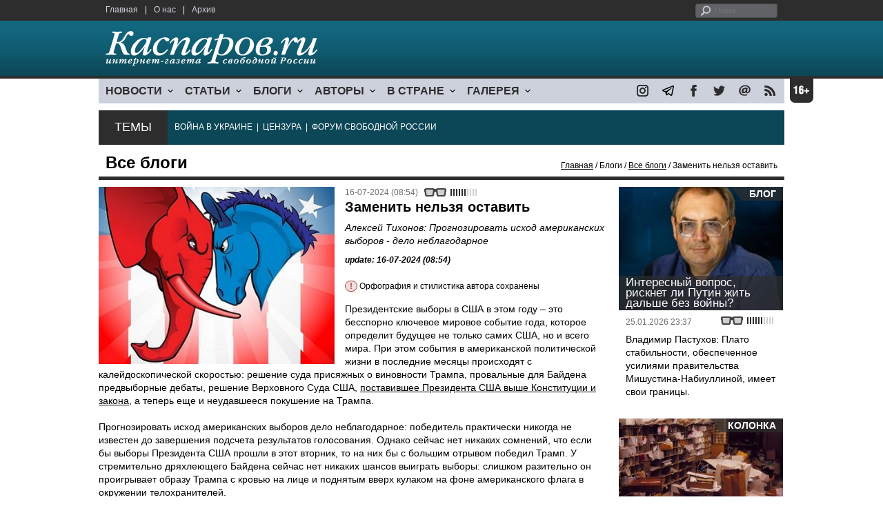

--- FILE ---
content_type: text/html; charset=UTF-8
request_url: https://www1.kasparov.org/material.php?id=66960A1936A03&section_id=50A6C962A3D7C&subject_id=236
body_size: 13618
content:
<!DOCTYPE html>

<html xmlns="http://www.w3.org/1999/xhtml" lang="ru">

<head>
    <meta content="text/html; charset=utf-8" http-equiv="Content-Type">
    <title>Заменить нельзя оставить | Все блоги | Блоги | Каспаров.Ru</title>
        <meta name="description" content="Алексей Тихонов: Прогнозировать исход американских выборов - дело неблагодарное">
            <meta property="fb:app_id" content="503252813192301" />
        <meta property="fb:admins" content="100005380895136" />
        <meta property="fb:admins" content="100002929596262" />
        <meta name="keywords" content="">
    <meta name="3482a4c195c2a10d31591cb7cbd11f22" content="" />
    <meta name="rp4934daf84aad40fd9460f97292c2b051" content="cdbe09985823b402605e48b457583e8f" />
        <meta name="recreativ-verification" content="5k4aFGZgB2gWqL4QX2ipyFZGcdSEY5e75ZKzdOnH" >
    <meta content="article" property="og:type">
<meta content="Заменить нельзя оставить" property="og:title">
<meta content="https://www.kasparovru.com/material.php?id=66960A1936A03" property="og:url">
<meta content="https://www.kasparovru.com/content/materials/201611/58294A60BA49E.jpg" property="og:image">
<meta content="Алексей Тихонов: Прогнозировать исход американских выборов - дело неблагодарное" property="og:description">
    <link rel="icon" href="/images/kasparov_icon_32.png" sizes="32x32">
    <link rel="shortcut icon" href="/images/favicon.ico" type="image/vnd.microsoft.icon">
    <link href="/css/main_v4.css?ver=1.19" rel="stylesheet" type="text/css" />
    <!--[if lt IE 9]><link rel="stylesheet" type="text/css" media="screen" href="/css/styles_ie.css" /><![endif]-->
        <link rel="stylesheet" type="text/css" href="/css/ddsmoothmenu.css?ver=1.03" />
    <script type="text/javascript" src="/js/jquery.js"></script>
    <script type="text/javascript" src="/js/top_news.js"></script>
        <script type="text/javascript" src="/js/ddsmoothmenu.js"></script>
    <script type="text/javascript">
        ddsmoothmenu.init({
            mainmenuid: "myslidemenu",
            orientation: 'h',
            classname: 'ddsmoothmenu'
        })
    </script>
            <!-- Add fancyBox main JS and CSS files -->
        <script type="text/javascript" src="/js/jquery.fancybox.pack.js"></script>
        <link rel="stylesheet" type="text/css" href="/css/jquery.fancybox.css" media="screen" />

        <!-- Optionally add button and/or thumbnail helpers -->
        <link rel="stylesheet" href="/css/jquery.fancybox-buttons.css?v=2.0.5" type="text/css" media="screen" />
        <script type="text/javascript" src="/js/jquery.fancybox-buttons.js?v=2.0.5"></script>

        <!-- Add Thumbnail helper (this is optional) -->
        <link rel="stylesheet" type="text/css" href="/css/jquery.fancybox-thumbs.css" />
        <script type="text/javascript" src="/js/jquery.fancybox-thumbs.js"></script>

        <script type="text/javascript">
            $(document).ready(function() {
                $('.fancybox-thumbs').fancybox({
                    prevEffect: 'fade',
                    nextEffect: 'fade',
                    arrows: false,
                    nextClick: true,
                    closeBtn: false,
                    helpers: {
                        thumbs: {
                            width: 80,
                            height: 60
                        },
                        title: {
                            type: 'inside'
                        }
                    }
                });
            });
        </script>
        <script>
        function validate_search() {
            var errormessage = '';
            if (document.search_frm.s.value == '') errormessage += 'Не введена поисковая фраза!\n';
            if (document.search_frm.s.value.length < 3) errormessage += 'Поисковая фраза должна быть не менее 3 символов!\n';
            if (errormessage == '') {
                return true;
            } else {
                alert(errormessage);
                return false;
            }

        }

        function bookmark() {
            if ((navigator.appName == "Microsoft Internet Explorer") && (parseInt(navigator.appVersion) >= 4)) {
                window.external.AddFavorite(location.href, document.title);
            } else if (navigator.appName == 'Netscape') {
                alert('Нажмите CTRL+D');
            }
        }
    </script>
    </head>

<body>
            <div id="fb-root"></div>
	<script async defer crossorigin="anonymous" src="https://connect.facebook.net/ru_RU/sdk.js#xfbml=1&version=v16.0" nonce="eFpaKUBx"></script>
                <div style="position: absolute; top: 0; left: 0;"><img src="//c1.politexpert.info/point?s=v1&t=2&id=66960A1936A03" width="1" height="1" /></div>
        <div id="convas">
                <div id="pageHeader">
            <div class="restonage"><img src="/images/blank.gif" alt="16+" title="16+" width="34" height="35" /></div>
            <div id="HeaderContent">
                <div class="topMenu">
                    <ul class="topNav">
                        <li><a href="/">Главная</a></li>
                        <li>|</li>
                        <li><a href="/note.php?id=478CAAE6E6A38">О нас</a></li>
                        <li>|</li>
                        <li><a href="/archive.php">Архив</a></li>
                    </ul>
                </div>
                <div class="topForm">
                    <div class="search">
                        <form action="/search.php" method="get" name="search_frm" onsubmit="return validate_search();">
                            <input type="submit" value="поиск" class="go">
                            <input type="text" name="s" size="12" maxlength="32" placeholder="Поиск">
                        </form>
                    </div>
                </div>
                <div class="clear"></div>
                <div class="pageTitle">
                    <div class="siteName"><a href="/"><img src="/images/kasparov_ru.png" alt="Каспаров.Ru. Интернет-газета свободной России" title="Каспаров.Ru. Интернет-газета свободной России" width="307" height="51"></a></div>
                    <div class="forAll">
                                            </div>
                </div>
                <div class="clear"></div>
                <div class="mainMenu">
                    <div id="myslidemenu" class="ddsmoothmenu">
                        
<ul>
	<li><a href="#">НОВОСТИ</a>
	<ul>
		<li><a href="/section.php?id=43452BF16C997">Оппозиция</a></li>
		<li><a href="/section.php?id=43452BE8655FB">Власть</a></li>
		<li><a href="/section.php?id=4354A73076FEC">Общество</a></li>
		<li><a href="/section.php?id=434531DDE0DD8">Регионы</a></li>
		<li><a href="/section.php?id=4987D7D9618D5">Коррупция</a></li>
		<li><a href="/section.php?id=4987D73E5781D">Экономика</a></li>
		<li><a href="/section.php?id=4987D7509859E">В мире</a></li>
		<li><a href="/section.php?id=4AD430D430081">Экология</a></li>
		</ul>
</li>
	<li><a href="#">СТАТЬИ</a>
	<ul>
		<li><a href="/section.php?id=46641456E93EE">Интервью</a></li>
		<li><a href="/section.php?id=49BFBA87308D1">Репортаж</a></li>
		<li><a href="/section.php?id=49B1012965A91">Обзор</a></li>
		<li><a href="/section.php?id=4AD6D589490A4">Контркультура</a></li>
		<li><a href="/section.php?id=43452FA6D4743">По поводу</a></li>
		<li><a href="/section.php?id=444F8A447242B">Пятая колонка</a></li>
		<li><a href="/section.php?id=5DF751E186176">Заметка</a></li>
		</ul>
</li>
	<li><a href="/section.php?id=50A6C962A3D7C">БЛОГИ</a>
	<ul>
		<li><a href="/section.php?id=50A6C962A3D7C">Все блоги</a></li>
		</ul>
</li>
	<li><a href="/authors.php">АВТОРЫ</a>
	<ul>
		<li><a href="/authors.php">Все авторы</a></li>
		</ul>
</li>
	<li><a href="#">В СТРАНЕ</a>
	<ul>
		<li><a href="/section.php?id=50B2AD4B4667C">Образование</a></li>
		<li><a href="/section.php?id=50B2AD673AA31">Медицина</a></li>
		<li><a href="/section.php?id=50B2AD0C1CDB9">Армия</a></li>
		<li><a href="/section.php?id=50B2AD8ACA0E1">Полиция</a></li>
		<li><a href="/section.php?id=50C08BAB063C0">Тюрьмы</a></li>
		</ul>
</li>
	<li><a href="/section.php?id=4600EF3E4C2AB">ГАЛЕРЕЯ</a>
	<ul>
		<li><a href="/section.php?id=4600EF3E4C2AB">Фото</a></li>
		<li><a href="/section.php?id=4640B380AD508">Видео</a></li>
		</ul>
	</li>
</ul>
                    </div>
                    <div class="icoNav">
                        <ul>
                            <li>
                                <noindex><a href="https://www.instagram.com/kasparov.ru/"><img src="/images/ico_instagram.png" alt="instagram" title="instagram" width="17" height="17" /></a></noindex>
                            </li>
                            <li>
                                <noindex><a href="https://t.me/kasparovru"><img src="/images/ico_telegram.png" alt="telegram" title="telegram" width="17" height="17" /></a></noindex>
                            </li>
                            <li>
                                <noindex><a href="https://www.facebook.com/Kasparov.Ru"><img src="/images/ico_facebook.png" alt="facebook" title="facebook" width="17" height="17" /></a></noindex>
                            </li>
                            <li>
                                <noindex><a href="https://twitter.com/KasparovRu"><img src="/images/ico_twitter_n.png" alt="twitter" title="twitter" width="17" height="17" /></a></noindex>
                            </li>
                             <li><a href="mailto:info@kasparovru.com"><img src="/images/ico_mail.png" alt="E-mail" title="E-mail" width="17" height="17" /></a></li>
                            <li><a href="/rss/"><img src="/images/ico_rss.png" alt="RSS" width="17" height="17" /></a></li>
                        </ul>
                    </div>
                </div>
                <div class="boxContainer ThemBox">
                    <div class="ThemTitle">Темы</div>
                    <div class="ThemContainer">
                        <a href="/subject.php?id=236">ВОЙНА&nbsp;В&nbsp;УКРАИНЕ</a>&nbsp;&nbsp;|&nbsp; <a href="/subject.php?id=189">ЦЕНЗУРА</a>&nbsp;&nbsp;|&nbsp; <a href="/subject.php?id=201">ФОРУМ&nbsp;СВОБОДНОЙ&nbsp;РОССИИ</a>                    </div>
                    <div class="clear"></div>
                </div>
                                    <div id="linePath">
                        <h3>Все блоги</h3>
                        <div class="path"><a href="/">Главная</a> / Блоги / <a href="/section.php?id=50A6C962A3D7C">Все блоги</a> / Заменить нельзя оставить</div>
                    </div>
                            </div>
        </div><!-- pageHeader -->
        <div class="clear"></div>
        <div id="mainContainer"><div id="SectCenterColumn">
  <div class="materialHeader">
    <div class="textContainer">
      <div class="imgContainer imgLarge"><img src="/content/materials/201611/58294A60BA49E.jpg" title="Слон и осел, символы республиканцев и демократов. Источник - pikabu.ru" alt="Слон и осел, символы республиканцев и демократов. Источник - pikabu.ru" width="342" height="257" border="0"></div>      <div class="iconsBoxTop">
        <ul class="statIco">
          <li class="date"><span>16-07-2024 (08:54)</span></li>
                      <li class="glassesIco"><span><img src="/images/views3.png" width="38" height="10"></span></li>
                              </ul>
      </div><!-- iconsBoxTop --><br />
      <div class="mtitle">
                  <h1>Заменить нельзя оставить</h1>
          <h2>Алексей Тихонов: Прогнозировать исход американских выборов - дело неблагодарное</h2>
                  <h3 class="update">update: 16-07-2024 (08:54)</h3>
          <p class="attention"><strong>!</strong> Орфография и стилистика автора сохранены</p><br>              </div>
      <div class="articleBody">
        

                <p>Президентские выборы в США в этом году – это бесспорно ключевое мировое событие года, которое определит будущее не только самих США, но и всего мира. При этом события в американской политической жизни в последние месяцы происходят с калейдоскопической скоростью: решение суда присяжных о виновности Трампа, провальные для Байдена предвыборные дебаты, решение Верховного Суда США, <a href="https://t.me/meduzalive/108301" onclick="return confirm('Open this link?nn'+this.href);" rel="noopener" target="_blank">поставившее Президента США выше Конституции и закона</a>, а теперь еще и неудавшееся покушение на Трампа.<br />
<br />
Прогнозировать исход американских выборов дело неблагодарное: победитель практически никогда не известен до завершения подсчета результатов голосования. Однако сейчас нет никаких сомнений, что если бы выборы Президента США прошли в этот вторник, то на них бы с большим отрывом победил Трамп. У стремительно дряхлеющего Байдена сейчас нет никаких шансов выиграть выборы: слишком разительно он проигрывает образу Трампа с кровью на лице и поднятым вверх кулаком на фоне американского флага в окружении телохранителей.<br />
<br />
Две недели после дебатов Байден и его команда пытались безуспешно убедить самих себя, американское общество и демократический истеблишмент, что дедушка еще ого-го и у него есть шансы выиграть выборы.<br />
<br />
Однако, провальные дебаты Байдена и неудачное покушение на Трампа, которое создало ему огромный пиар, совершенно не означают, что Демократическая партия неизбежно проиграет выборы. На эту тему <a href="https://t.me/abbasgallyamovpolitics/5455" onclick="return confirm('Open this link?nn'+this.href);" rel="noopener" target="_blank">Аббас Галлямов написал прекрасный пост</a>, к которому совершенно нечего добавить.<br />
<br />
Предстоящие в США выборы в значительной степени являются повторением кампании 2016 г.: оба кандидата в Президенты имеют антирейтинги существенно выше своих рейтингов, и выбор американцам фактически предстоит делать не за того, кто им больше нравится, а против того, кто им не нравится больше. Такая ситуация по-прежнему оставляет весьма высокие шансы Демократической партии на победу.<br />
<br />
Перебить покушение на Трампа в информационном пространстве не составит труда: Байдену будет достаточно заявить <s>я устал, я ухожу</s>, что он отказывается от участия в выборах в пользу другой кандидатуры, у которой нет багажа в виде высокого антирейтинга, созданного консервативными СМИ, и американские СМИ и обыватель очень быстро переключатся на эту историю: так устроено современное информационное пространство, где любые, даже самые чрезвычайные, события очень быстро затмеваются новыми.<br />
<br />
Есть ли шансы на то, что Байден все же откажется от участия в выборах? На мой взгляд есть. И решающее значение в этом вопросе, вероятно, окажет не давление партии, на которое команда Байдена решила закрыть глаза, а денежный вопрос.<br />
<br />
Байден долгое время опережал Трампа по сбору средств на предвыборную кампанию, однако в последние месяцы Трамп ушел в существенный отрыв. Очевидно, что после покушения он получит еще не один десяток миллионов долларов пожертвований на счета кампании. В то же время Байден на этом поле испытывает существенные проблемы: после провальных дебатов с<a href="https://t.me/meduzalive/108894" onclick="return confirm('Open this link?nn'+this.href);" rel="noopener" target="_blank">понсоры не только перестали перечислять новые деньги на кампанию Байдена, требуя от демократической партии смены главного кандидата, но и заморозили перечисление даже уже обещанные ранее средств</a>, справедливо считая вложения в кампанию Байдена выбрасыванием денег на ветер.<br />
<br />
После покушения на Трампа и очередного снижения шансов Байдена на победу, рассчитывать на привлечение сколь-либо значительных сумм в предвыборный бюджет Байдена уже точно не приходится. Вести же предвыборную кампанию в США без денег практически невозможно, в то время как отставание Байдена от Трампа по сбору средств уже к концу июля может стать двукратным, что не оставляет шансов Байдену изменить рейтинги в свою пользу.</p>

<p>В результате в американской политической жизни может все вновь кардинально измениться: событие, которое сейчас выглядит как обеспечивающее неизбежный триумф Трампа, может, в итоге, стать причиной его поражения. Если бы не это покушение, Байден с высокой долей вероятности продолжил бы упираться и настаивать на своем участии в выборах. Однако после покушения даже ближнему окружению Байдена должно стать очевидно, что теперь у него нет даже призрачных шансов одержать победу на выборах в ноябре. В этих условиях выбор неизбежен, если только Байден и его окружение не потеряли окончательно связь с реальностью.</p><p></p>                                        <p class="author">
              <a href="/author.php?id=637BD00E247A8">Алексей Тихонов</a>            </p>
                    <p class="author"><noindex><a href="https://t.me/elephants_motherland/592"  rel="nofollow" target="_blank">t.me</a></noindex></p>          <p class="attention"><strong>!</strong> Орфография и стилистика автора сохранены</p>          <div style="text-align:right">
                        <div id="ya_share"></div>
          </div>
                                                                <div style="margin-left: -8px;">
              <div class="fb-comments" data-href="https://www.kasparovru.com/material.php?id=66960A1936A03" data-width="750" data-numposts="10"></div>
            </div>
              </div>

    </div>
    <div class="clear"></div>
  </div>
  <div id="LeftColumn">
    <div class="boxWhiteContainer">
        <div class="boxTitle">
    <div class="NewsTitle">По автору</div>
  </div>
  <div class="textContainer">

    <div class="noteItem">
    <span class="date mdtxt">30-09-2024</span> <a href="/material.php?id=66F97DA153D81">Алексей Тихонов: Российская энергетическая инфраструктура под угрозой</a>
  </div>
  <div class="noteItem">
    <span class="date mdtxt">12-08-2024</span> <a href="/material.php?id=66B9998C2F9DB">Алексей Тихонов: Пока ничего похожего на патовую ситуацию, за которой следуют переговоры, не наблюдается</a>
  </div>
  <div class="noteItem">
    <span class="date mdtxt">05-08-2024</span> <a href="/material.php?id=66B06F475E62A">Алексей Тихонов: Харрис оказалась сложным оппонентом для излюбленной тактики Трампа</a>
  </div>
    </div>
      <div class="boxTitle">
    <div class="NewsTitle">По теме</div>
  </div>
  <div class="textContainer">

    <div class="noteItem">
    <span class="date mdtxt">17-07-2024</span> <a href="/material.php?id=669762BE1C784">Блогосфера о возможности выхода президента США Байдена из предвыборной гонки</a>
  </div>
  <div class="noteItem">
    <span class="date mdtxt">16-07-2024</span> <a href="/material.php?id=6695FB3C9910B">Аббас Галлямов: Невозможно будет отделить друг от друга эффект покушения от эффекта предвыборного съезда</a>
  </div>
  <div class="noteItem">
    <span class="date mdtxt">16-07-2024</span> <a href="/material.php?id=6695639C0852A">Борис Макаренко: Покушение на Трампа - а если бы пуля прошла на два сантиметра правее?..</a>
  </div>
  <div class="noteItem">
    <span class="date mdtxt">15-07-2024</span> <a href="/material.php?id=6694BCDD2890C">Байден выступил с осуждением покушения на Дональда Трампа</a>
  </div>
  </div>

  

<div class="boxTitle">
  <div class="NewsTitle">НОВОСТИ</div>
</div>
<div class="textContainer">
  </div>
<div class="textContainer newsDay">
  <div class="title">Новость дня</div>
<div class="newsItem">
  <big>13:12</big><br />
  <a href="/material.php?id=697F2580640AF">Отказавшийся от гражданства РФ Александр Герко стал крупнейшим налогоплательщиком Великобритании</a> <strong class="exclusive">&copy;</strong></div>
</div>
<div class="textContainer">
<div class="newsItem">
  <big>12:52</big><br />
  <a href="/material.php?id=697F21567E1C7">На Камчатке вахтовый автобус с рабочими упал в реку</a> <strong class="exclusive">&copy;</strong></div>
</div>
<div class="textContainer newsDay">
  <div class="title">Новость дня</div>
<div class="newsItem">
  <big>12:43</big><br />
  <a href="/material.php?id=697F1F3A7F24B">Из-за занесенных снегом ж/д путей в Мордовии на несколько часов задержаны поезда</a> <strong class="exclusive">&copy;</strong></div>
</div>
<div class="textContainer">
</div>
<div class="textContainer newsDay">
  <div class="title">Новость дня</div>
<div class="newsItem">
  <big>12:27</big><br />
  <a href="/material.php?id=697F1B910B99C">В Москве задержаны разработчики ядерного бункера &quot;Куб-М&quot;</a> <strong class="exclusive">&copy;</strong></div>
</div>
<div class="textContainer">
<div class="newsItem">
  <big>12:06</big><br />
  <a href="/material.php?id=697F1622A4CCC">Недовольная выступлением активиста Самарская дума потребовала от правоохранителей заняться им</a> <strong class="exclusive">&copy;</strong></div>
</div>
<div class="textContainer newsDay">
  <div class="title">Новость дня</div>
<div class="newsItem">
  <big>11:46</big><br />
  <a href="/material.php?id=697F1184D1693">Европейские лидеры договорились не поддаваться на провокации Дональда Трампа</a> <strong class="exclusive">&copy;</strong></div>
</div>
<div class="textContainer">
</div>
<div class="textContainer newsDay">
  <div class="title">Новость дня</div>
<div class="newsItem">
  <big>10:33</big><br />
  <a href="/material.php?id=697F005C68244">Малайзия задержала два танкера по подозрению в незаконной перевозке нефти</a> <strong class="exclusive">&copy;</strong></div>
</div>
<div class="textContainer">
<div class="newsItem">
  <big>10:21</big><br />
  <a href="/material.php?id=697EFD6276B77">Беспокойными были последние сутки для Орловской области</a> <strong class="exclusive">&copy;</strong></div>
<div class="newsItem">
  <big>09:07</big><br />
  <a href="/material.php?id=697EEBD7C95D2">Маск хочет разместить в космосе сеть дата-центров для ИИ-вычислений</a> <strong class="exclusive">&copy;</strong></div>
<div class="newsItem">
  <big>08:53</big><br />
  <a href="/material.php?id=697EE917AC21A">США добиваются от Индии переключения с российской нефти на венесуэльскую</a> <strong class="exclusive">&copy;</strong></div>
<div class="clear"></div><br />
</div><!-- textContainer -->
  </div><!-- boxWhiteContainer -->
</div><!-- LeftColumn -->
<div id="RightColumn">
  <div class="boxWhiteContainer">
              <div class="textContainer">
                          <div class="clear"></div>
              <div class="titleSectionBox"><span><strong class="allCaps">Материалы раздела</strong></span></div>
                        <div class="articleItem">
              <div class="iconsBoxTop">
                <ul class="statIco">
                  <li class="date"><span>01-02-2026 (19:28)</span></li>
                                      <li class="glassesIco"><span><img src="/images/views1.png" width="38" height="10"></span></li>
                                  </ul>
              </div>
              <div class="clear"></div>
              <h4>Карина Кокрэлл-Ферре: необходимость — суровый учитель – вынуждает европейцев (хотя и не сразу) действовать!</h4>

                            <div class="atext mdtxt"><a href="/material.php?id=697F750FE848A&section_id=50A6C962A3D7C&subject_id=236">Я стою на другом мысе, очень похожем на Сагреш мысе Cabo da Roca. Последняя западная точка Европы. Дальше – только океан. Океан здесь царит – всеохватный, огромный, успешно соперничающий по огромности с небом. О нем невозможно забыть, перестать замечать, не думать, не любопытствовать неотступно и мучительно.</a></div>
            </div>
          </div><!-- textContainer -->
                  <div class="textContainer">
                        <div class="articleItem">
              <div class="iconsBoxTop">
                <ul class="statIco">
                  <li class="date"><span>01-02-2026 (15:10)</span></li>
                                      <li class="glassesIco"><span><img src="/images/views2.png" width="38" height="10"></span></li>
                                  </ul>
              </div>
              <div class="clear"></div>
              <h4>Владимир Пастухов: Второй Вьетнам – это как раз то, чего сейчас Америке только и не хватает для полного счастья.</h4>

                            <div class="atext mdtxt"><a href="/material.php?id=697F41389C445&section_id=50A6C962A3D7C&subject_id=236">То, что Трамп "слил" протесты в Иране, – цинично, но объяснимо. А вот то, что он вернулся к теме после этого, объяснить гораздо сложнее. У меня нет хорошей версии, а те, что приходят в голову, носят преимущественно конспирологический характер.</a></div>
            </div>
          </div><!-- textContainer -->
                  <div class="textContainer">
                        <div class="articleItem">
              <div class="iconsBoxTop">
                <ul class="statIco">
                  <li class="date"><span>01-02-2026 (14:32)</span></li>
                                      <li class="glassesIco"><span><img src="/images/views2.png" width="38" height="10"></span></li>
                                  </ul>
              </div>
              <div class="clear"></div>
              <h4>Борис Пастухов: если противник не понимает неизбежности своего поражения и не считает жертв...</h4>

                            <div class="atext mdtxt"><a href="/material.php?id=697F38C360431&section_id=50A6C962A3D7C&subject_id=236">Власть в Иране представлена не небольшим кланом, а пронизывающей общество иерархической индоктринированной структурой КСИРа, где отрезание голов с большой вероятностью будет приводить только к отрастанию парочки новых.</a></div>
            </div>
          </div><!-- textContainer -->
                  <div class="textContainer">
                        <div class="articleItem">
              <div class="iconsBoxTop">
                <ul class="statIco">
                  <li class="date"><span>31-01-2026 (13:57)</span></li>
                                      <li class="glassesIco"><span><img src="/images/views2.png" width="38" height="10"></span></li>
                                  </ul>
              </div>
              <div class="clear"></div>
              <h4>Телеграм-канал "Запретное мнение": Кремль впервые за полвека может остаться без договора об ограничении ядерного оружия</h4>

                            <div class="atext mdtxt"><a href="/material.php?id=697DDF78B0A09&section_id=50A6C962A3D7C&subject_id=236">Инспекции ядерных объектов в соответствии с СНВ-3 были приостановлены в 2020 году из-за пандемии ковида. Но затем Путин начал войну в Украине, и в августе 2022 года Россия отказала США в проведении инспекции, а в 2023 году Путин приостановил участие в договоре.</a></div>
            </div>
          </div><!-- textContainer -->
                  <div class="textContainer">
                        <div class="articleItem">
              <div class="iconsBoxTop">
                <ul class="statIco">
                  <li class="date"><span>31-01-2026 (00:26)</span></li>
                                      <li class="glassesIco"><span><img src="/images/views3.png" width="38" height="10"></span></li>
                                  </ul>
              </div>
              <div class="clear"></div>
              <h4>Дмитрий Чернышев: Потом в дело вступят юристы.</h4>

                            <div class="atext mdtxt"><a href="/material.php?id=697D21982E0CB&section_id=50A6C962A3D7C&subject_id=236">Ликвидировать слишком много знающих российских волонтеров будут в несколько этапов. Первая зачистка – символическая. Волонтеров перестают упоминать в официальном нарративе. Их вклад минимизируют, так "помогали по мелочи", "инициативы снизу", но на самом деле больше мешали – в Генштабе ведь не дураки сидят и к войне все было готово.</a></div>
            </div>
          </div><!-- textContainer -->
                  <div class="textContainer">
                          <div class="clear"></div>
              <div class="titleSectionBox"><span><strong class="allCaps">Материалы сюжета</strong></span></div>
                        <div class="articleItem">
              <div class="iconsBoxTop">
                <ul class="statIco">
                  <li class="date"><span>04-05-2025 (18:39)</span></li>
                                      <li class="glassesIco"><span><img src="/images/views4.png" width="38" height="10"></span></li>
                                  </ul>
              </div>
              <div class="clear"></div>
              <h4>Тамара Эйдельман: "Разговоры о важном" - 80-летие Победы</h4>
                            <div class="atext mdtxt"><a href="/material.php?id=6817872D5521C&section_id=50A6C962A3D7C&subject_id=236">В сценарии "Разговора о важном" несколько раз возникает упоминание уроков истории. В начале учитель должен спросить: "Почему, даже если мы живём в мирное время, важно помнить уроки истории?" Отвечаю: для того, чтобы бороться с вашим бессовестным враньём и пропагандой, чтобы противостоять вашим бесчеловечным ценностям, превознесению войны, агрессии и диктатуры. Чтобы отстаивать гуманизм, свободу и мир.</a></div>
            </div>
          </div><!-- textContainer -->
              <div class="textContainer">
                        <div class="articleItem">
              <div class="iconsBoxTop">
                <ul class="statIco">
                  <li class="date"><span>30-04-2025 (09:47)</span></li>
                                      <li class="glassesIco"><span><img src="/images/views4.png" width="38" height="10"></span></li>
                                  </ul>
              </div>
              <div class="clear"></div>
              <h4>Тамара Эйдельман: "На теле погибшей выявлены многочисленные признаки пыток и жестокого обращения"</h4>
                            <div class="atext mdtxt"><a href="/material.php?id=6811C69C46EBC&section_id=50A6C962A3D7C&subject_id=236">Я бы просто хотела, чтобы те, кто поддерживает войну, или считают, что "не всё так однозначно", или говорит "на войне как на войне", или полагает, что для достижения цели все средства хороши, чтобы все эти энергично соглашающиеся или молчаливо поддерживающие просто представили себе тело молодой женщины, доведённой до истощения, со следами от ударов током и с вырезанной гортанью.</a></div>
            </div>
          </div><!-- textContainer -->
              <div class="textContainer">
                        <div class="articleItem">
              <div class="iconsBoxTop">
                <ul class="statIco">
                  <li class="date"><span>29-04-2025 (08:30)</span></li>
                                      <li class="glassesIco"><span><img src="/images/views4.png" width="38" height="10"></span></li>
                                  </ul>
              </div>
              <div class="clear"></div>
              <h4>Даниил Константинов: Ни Европа, ни США не хотят или не знают, как реагировать на новость о северокорейцах</h4>
                            <div class="atext mdtxt"><a href="/material.php?id=6810614B39E7E&section_id=50A6C962A3D7C&subject_id=236">Если раньше эпизоды с возможным участием северокорейских солдат вызывали оживленную реакцию на Западе, то сейчас прямое признание такого участия не повлекли за собой никаких последствий. Получается, что союзники (или тогда кто они!?) Украины боятся возможного прямого вовлечения в войну, тогда как союзники Путина (ведь Северная Корея официально объявила себя таковой) не боятся. Выводы из этого каждый может сделать сам.</a></div>
            </div>
          </div><!-- textContainer -->
              <div class="textContainer">
                        <div class="articleItem">
              <div class="iconsBoxTop">
                <ul class="statIco">
                  <li class="date"><span>28-04-2025 (20:02)</span></li>
                                      <li class="glassesIco"><span><img src="/images/views4.png" width="38" height="10"></span></li>
                                  </ul>
              </div>
              <div class="clear"></div>
              <h4>ТК "ВремениНаРаскачкуНет": Закончится праздник. Сладкая улыбка опять сползет с лица Путина</h4>
                            <div class="atext mdtxt"><a href="/material.php?id=680FB3BED506B&section_id=50A6C962A3D7C&subject_id=236">Праздник опять, вероятно, будет превращен в демонстрацию милитаризма, притягивание к оправданию собственной чудовищной деятельности ушедшего из жизни военного поколения. Оно, между прочим, не давало согласия носить его портреты, как бы "освящать" побоище, устроенное Путиным, Лавровым, Шойгу и другими. Дескать, "ветераны с нами". Наши родственники, во всяком случае, такого согласия точно не давали.</a></div>
            </div>
          </div><!-- textContainer -->
              <div class="textContainer">
                        <div class="articleItem">
              <div class="iconsBoxTop">
                <ul class="statIco">
                  <li class="date"><span>28-04-2025 (18:28)</span></li>
                                      <li class="glassesIco"><span><img src="/images/views3.png" width="38" height="10"></span></li>
                                  </ul>
              </div>
              <div class="clear"></div>
              <h4>Роман Шанга: Сближение РФ с КНДР по военной линии – глубинная тенденция</h4>
                            <div class="atext mdtxt"><a href="/material.php?id=680F9BD445E4F&section_id=50A6C962A3D7C&subject_id=236">Пара тысяч долларов в месяц – феноменальный заработок для подданных чучхейского государства. Но даже если сведения преувеличены, важнее другое: прошедшим бои гарантировали прием в партию, зачисление в правящую элиту. Специфическая черта северокорейской системы - генералитет, командование армии – самое ортодоксальное крыло тоталитарной диктатуры. Там рулит самая свирепая идеология, ностальгия по тотальному террору кимирсеновских времён.</a></div>
            </div>
          </div><!-- textContainer -->
      </div>
    <div class="clear"></div>
</div><!-- RightColumn -->
</div><!-- MainCenterColumn -->
<div id="RightColumn" class="indent">
          <div class="boxWhiteContainer">
            <a href="/material.php?id=69767E01B2742">
                <div class="materialTypeBox"><span class="materialType">Блог</span></div>
                <div class="TitleBox">
                    <div class="title">Интересный вопрос, рискнет ли Путин жить дальше без войны?</div>
                </div>
                <div class="imgContainer"><a href="/material.php?id=69767E01B2742"><img src="/content/materials/202501/67840CD622000.jpg" alt="Владимир Пастухов. Фото: novayagazeta.eu" title="Владимир Пастухов. Фото: novayagazeta.eu" width="238" height="179"></a></div>
            </a>
            <div class="textContainer">
                <div class="iconsBox">
                    <ul class="statIco">
                        <li class="glassesIco"><span><img src="/images/views3.png" width="38" height="10"></span></li>
                                            </ul>
                </div>
                <div class="date">25.01.2026&nbsp;23:37</div>
                <div class="articleItem">
                    <a href="/material.php?id=69767E01B2742">Владимир Пастухов: Плато стабильности, обеспеченное усилиями правительства Мишустина-Набиуллиной, имеет свои границы.</a>                </div>
            </div>
        </div><!-- boxContainer tableCell1 -->
        <div class="clear"></div>
                    <div class="br"></div>
        <div class="boxWhiteContainer">
            <a href="/material.php?id=6977069428BA0">
                <div class="materialTypeBox"><span class="materialType">Колонка</span></div>
                <div class="TitleBox">
                    <div class="title">Записки провинциала</div>
                </div>
                <div class="imgContainer"><a href="/material.php?id=6977069428BA0"><img src="/content/materials/202306/64957BE49BF3F.jpg" alt="Бардак с документами. Фото: xw.qq.com" title="Бардак с документами. Фото: xw.qq.com" width="238" height="179"></a></div>
            </a>
            <div class="textContainer">
                <div class="iconsBox">
                    <ul class="statIco">
                        <li class="glassesIco"><span><img src="/images/views3.png" width="38" height="10"></span></li>
                                            </ul>
                </div>
                <div class="date">26.01.2026&nbsp;09:17</div>
                <div class="articleItem">
                    <a href="/material.php?id=6977069428BA0">Лев Владимиров: Прозревать нужно живя в России, а не уехав из неё</a> <strong class="exclusive">&copy;</strong>                </div>
            </div>
        </div><!-- boxContainer tableCell1 -->
        <div class="clear"></div>
                    <div class="br"></div>
        <div class="boxWhiteContainer">
            <a href="/material.php?id=697F41389C445">
                <div class="materialTypeBox"><span class="materialType">Блог</span></div>
                <div class="TitleBox">
                    <div class="title">Четыре конспирологических сценария</div>
                </div>
                <div class="imgContainer"><a href="/material.php?id=697F41389C445"><img src="/content/materials/202602/697F42C5B24A6.jpg" alt="Кадр из фильма &quot;Апокалипсис сегодня&quot; Фрэнсиса Форда Копполы" title="Кадр из фильма &quot;Апокалипсис сегодня&quot; Фрэнсиса Форда Копполы" width="238" height="179"></a></div>
            </a>
            <div class="textContainer">
                <div class="iconsBox">
                    <ul class="statIco">
                        <li class="glassesIco"><span><img src="/images/views2.png" width="38" height="10"></span></li>
                                            </ul>
                </div>
                <div class="date">01.02.2026&nbsp;15:05</div>
                <div class="articleItem">
                    <a href="/material.php?id=697F41389C445">Владимир Пастухов: Второй Вьетнам – это как раз то, чего сейчас Америке только и не хватает для полного счастья.</a>                </div>
            </div>
        </div><!-- boxContainer tableCell1 -->
        <div class="clear"></div>
                    <div class="br"></div>
        <div class="boxWhiteContainer">
            <a href="/material.php?id=69774EB4D9672">
                <div class="materialTypeBox"><span class="materialType">Колонка</span></div>
                <div class="TitleBox">
                    <div class="title">Коммунально-политическая история</div>
                </div>
                <div class="imgContainer"><a href="/material.php?id=69774EB4D9672"><img src="/content/materials/202503/67C609BDE64F7.jpg" alt="Трамп и Путин" title="Трамп и Путин" width="238" height="179"></a></div>
            </a>
            <div class="textContainer">
                <div class="iconsBox">
                    <ul class="statIco">
                        <li class="glassesIco"><span><img src="/images/views3.png" width="38" height="10"></span></li>
                                            </ul>
                </div>
                <div class="date">26.01.2026&nbsp;14:25</div>
                <div class="articleItem">
                    <a href="/material.php?id=69774EB4D9672">Александр Адельфинский: И они оба вдруг слишком синхронно дурят всем головы...</a> <strong class="exclusive">&copy;</strong>                </div>
            </div>
        </div><!-- boxContainer tableCell1 -->
        <div class="clear"></div>
                    <div class="br"></div>
        <div class="boxWhiteContainer">
            <a href="/material.php?id=6978F1950AEEE">
                <div class="materialTypeBox"><span class="materialType">Колонка</span></div>
                <div class="TitleBox">
                    <div class="title">Сирия – Курдистан – Иран</div>
                </div>
                <div class="imgContainer"><a href="/material.php?id=6978F1950AEEE"><img src="/content/materials/201705/590F2F16819FB.jpg" alt="Территории населенные курдами. Источник: http://levancov.livejournal.com/3569.html" title="Территории населенные курдами. Источник: http://levancov.livejournal.com/3569.html" width="238" height="179"></a></div>
            </a>
            <div class="textContainer">
                <div class="iconsBox">
                    <ul class="statIco">
                        <li class="glassesIco"><span><img src="/images/views3.png" width="38" height="10"></span></li>
                                            </ul>
                </div>
                <div class="date">27.01.2026&nbsp;20:12</div>
                <div class="articleItem">
                    <a href="/material.php?id=6978F1950AEEE">Юрий Рарог: Ох уж этот Трамп, какой стиль, что за размах!</a> <strong class="exclusive">&copy;</strong>                </div>
            </div>
        </div><!-- boxContainer tableCell1 -->
        <div class="clear"></div>
                    <div class="br"></div>
        <div class="textContainer indent">
            <div align="center"></div>
        </div>

</div><!-- RightColumn -->
<div class="clear"></div>
</div>
<div class="clear"></div>
</div><!-- mainContainer -->
<div class="clear"></div>
<div id="pageFooter">
	<div id="FooterContent">
		<div id="LeftColumn">
			<div class="footerLogo"><img src="/images/kasparov_ru_sm.png"  alt="Каспаров.Ru. Интернет-газета свободной России" title="Каспаров.Ru. Интернет-газета свободной России" width="205" height="34"></div>
			<div class="copyright">
				&copy; 2005-2026. Все права защищены. v1			</div>
			<div class="terms">
				При полном или частичном использовании материалов, опубликованных на страницах сайта, ссылка на источник обязательна.
			</div>
			<div class="advLink">
			 <a href="/section.php?id=49A6419EA4697">Бизнес-материалы</a> &nbsp;|&nbsp;  <a href="/material.php?id=4ABCF5BF02E8D">Реклама</a><br />
			 <noindex><!-- Rating@Mail.ru logo --></noindex>
			</div>
		</div>
		<div id="MainCenterColumn">
			<div class="tableBase">
				<div class="tableBaseRow">
<div class="tableCell4">
	<strong>НОВОСТИ</strong><br /><br />
	<a href="/section.php?id=43452BF16C997">Оппозиция</a><br />
	<a href="/section.php?id=43452BE8655FB">Власть</a><br />
	<a href="/section.php?id=4354A73076FEC">Общество</a><br />
	<a href="/section.php?id=434531DDE0DD8">Регионы</a><br />
	<a href="/section.php?id=4987D7D9618D5">Коррупция</a><br />
	<a href="/section.php?id=4987D73E5781D">Экономика</a><br />
	<a href="/section.php?id=4987D7509859E">В мире</a><br />
	<a href="/section.php?id=4AD430D430081">Экология</a><br /><br />
	<a href="/section.php?id=50A6C962A3D7C"><strong>БЛОГИ</strong></a><br />
</div>
<div class="tableCell4">
	<strong>СТАТЬИ</strong><br /><br />
	<a href="/section.php?id=46641456E93EE">Интервью</a><br />
	<a href="/section.php?id=49BFBA87308D1">Репортаж</a><br />
	<a href="/section.php?id=49B1012965A91">Обзор</a><br />
	<a href="/section.php?id=4D08F3E41C7D9">Опрос</a><br />
	<a href="/section.php?id=4AD6D589490A4">Контркультура</a><br />
	<a href="/section.php?id=43452FA6D4743">По поводу</a><br />
	<a href="/section.php?id=444F8A447242B">Пятая колонка</a><br /><br />
	<a href="/authors.php"><strong>АВТОРЫ</strong></a><br />
</div>
<div class="tableCell4">
	<strong>В СТРАНЕ</strong><br /><br />
	<a href="/section.php?id=50B2AD4B4667C">Образование</a><br />
	<a href="/section.php?id=50B2AD673AA31">Медицина</a><br />
	<a href="/section.php?id=50B2AD0C1CDB9">Армия</a><br />
	<a href="/section.php?id=50B2AD8ACA0E1">Полиция</a><br />
	<a href="/section.php?id=50C08BAB063C0">Тюрьмы</a><br /><br />
	<strong>ГАЛЕРЕЯ</strong><br /><br />
	<a href="/section.php?id=4600EF3E4C2AB">Фото</a><br />
	<a href="/section.php?id=4640B380AD508">Видео</a><br />
</div>
					<div class="tableCell4">
												<strong>RSS</strong><br /><br />
						<a href="/rss/">Новости</a><br />
						<a href="/rss/policy.xml">Политика</a><br />
						<a href="/rss/society.xml">Общество</a><br />
					</div>
				</div><!-- tableBaseRow -->
			</div><!-- tableBase -->
		</div><!-- MainCenterColumn -->
		<div class="clear"></div>
	</div>
</div>
<div class="pixoTop"><script>
  (function(i,s,o,g,r,a,m){i['GoogleAnalyticsObject']=r;i[r]=i[r]||function(){
  (i[r].q=i[r].q||[]).push(arguments)},i[r].l=1*new Date();a=s.createElement(o),
  m=s.getElementsByTagName(o)[0];a.async=1;a.src=g;m.parentNode.insertBefore(a,m)
  })(window,document,'script','//www.google-analytics.com/analytics.js','ga');

  ga('create', 'UA-6455669-1', 'kasparov.ru');
  ga('send', 'pageview');

</script>
</div>
</body>
</html>
